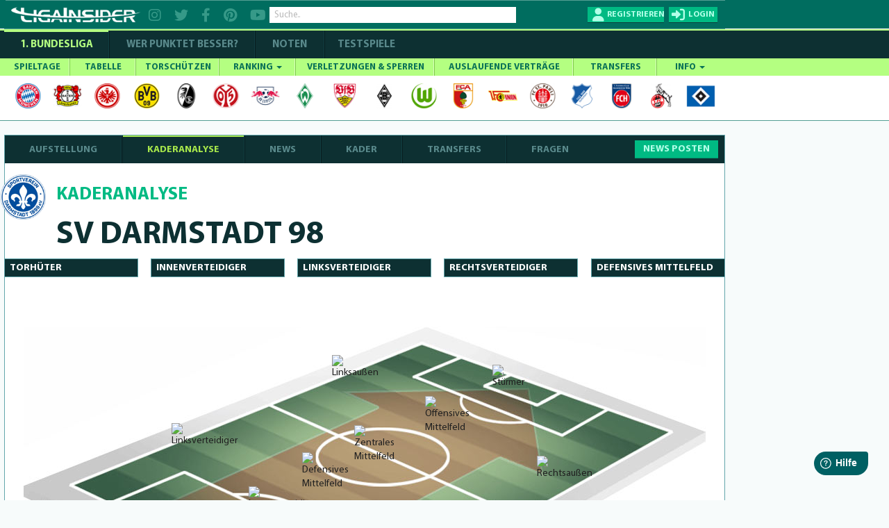

--- FILE ---
content_type: text/css
request_url: https://cdn.ligainsider.de/uploads/elements/desktop/css/jquery-te-1.4.0.css
body_size: 8977
content:
/*!
 *
 * jQuery TE 1.4.0 , http://jqueryte.com/
 * Copyright (C) 2013, Fatih Koca (fattih@fattih.com), (http://jqueryte.com/about)

 * jQuery TE is provided under the MIT LICENSE.
 *
*/

/* editor's general field */
.jqte_toolbar {	padding:3px 4px; }
.jqte {
	overflow:hidden;
	transition:box-shadow 0.4s, border 0.4s; -webkit-transition:-webkit-box-shadow 0.4s, border 0.4s; -moz-transition:-moz-box-shadow 0.4s, border 0.4s; -o-transition:-o-box-shadow 0.4s, border 0.4s;
}
.jqte * {
	color:#333;
	font-size:14px;
}
.jqte_focused {
}
/* toolbar */
.jqte_toolbar {
	overflow:auto;
	padding:3px 4px;
	background:#EEE;
	border-bottom:#BBB 1px solid;
}
.jqte_tool {
	float:left;
	margin:0;
	padding:0;
	cursor:pointer;
}
.jqte_tool, .jqte_tool_icon, .jqte_tool_label {
	border:#EEE 1px solid;
	border-radius:3px; -webkit-border-radius:3px; -moz-border-radius:3px
}
.jqte_hiddenField {
	display:none
}
.jqte_tool_icon {
	display:block;
	width:22px;
	height:22px;
	background:url(https://cdn.ligainsider.de/images/misc/jquery-te.png) no-repeat
}
.jqte_tool.jqte_tool_1 .jqte_tool_label {
	position:relative;
	display:block;
	padding:3px;
	width:70px;
	height:30px;
	overflow:hidden;
}
.jqte_tool.jqte_tool_1 .jqte_tool_text {
	font:bold 13px Arial,sans-serif;
	color:#222;
}
.jqte_tool.jqte_tool_1 .jqte_tool_icon {
	position:absolute;
	top:10px;
	right:2px;
	width:6px;
	height:4px;
	background-position:-19px -23px;
	border:none;
	border-radius:none; -webkit-border-radius:none; -moz-border-radius:none
}
.jqte_tool.jqte_tool_2 .jqte_tool_icon {
	background-position:0 0
}
.jqte_tool.jqte_tool_3 .jqte_tool_icon {
	background-position:-22px 0
}
.jqte_tool.jqte_tool_4 .jqte_tool_icon {
	background-position:-44px 0
}
.jqte_tool.jqte_tool_5 .jqte_tool_icon {
	background-position:-66px 0
}
.jqte_tool.jqte_tool_6 .jqte_tool_icon {
	background-position:-88px 0
}
.jqte_tool.jqte_tool_7 .jqte_tool_icon {
	background-position:-110px 0
}
.jqte_tool.jqte_tool_8 .jqte_tool_icon {
	background-position:-132px 0
}
.jqte_tool.jqte_tool_9 .jqte_tool_icon {
	background-position:-154px 0
}
.jqte_tool.jqte_tool_10 .jqte_tool_icon {
	background-position:-176px 0
}
.jqte_tool.jqte_tool_11 .jqte_tool_icon {
	background-position:-198px 0
}
.jqte_tool.jqte_tool_12 .jqte_tool_icon {
	background-position:-220px 0
}
.jqte_tool.jqte_tool_13 .jqte_tool_icon {
	background-position:-242px 0
}
.jqte_tool.jqte_tool_14 .jqte_tool_icon {
	background-position:-264px 0
}
.jqte_tool.jqte_tool_15 .jqte_tool_icon {
	background-position:-286px 0
}
.jqte_tool.jqte_tool_16 .jqte_tool_icon {
	background-position:-308px 0
}
.jqte_tool.jqte_tool_17 .jqte_tool_icon {
	background-position:-330px 0
}
.jqte_tool.jqte_tool_18 .jqte_tool_icon {
	background-position:-352px 0
}
.jqte_tool.jqte_tool_19 .jqte_tool_icon {
	background-position:-374px 0
}
.jqte_tool.jqte_tool_20 .jqte_tool_icon {
	background-position:-396px 0
}
.jqte_tool.jqte_tool_21 .jqte_tool_icon {
	background-position:-418px 0
}
.jqte_tool:hover {
	background-color:#FFF;
	border-color:#FFF
}
.jqte_tool:hover .jqte_tool_icon, .jqte_tool:hover .jqte_tool_label {
	border:#AAA 1px solid
}
.jqte_tool:active .jqte_tool_icon, .jqte_tool:active .jqte_tool_label {
	border:#777 1px solid
}
.jqte_tool.jqte_tool_1:hover .jqte_tool_icon, .jqte_tool.jqte_tool_1:active .jqte_tool_icon {
	border:none
}
.jqte_tool_depressed {
	background-color:#DDD;
	border-color:#CCC
}
.jqte_tool_depressed .jqte_tool_icon {
	border-color:#AAA
}
.jqte_tool_depressed:hover {
	background-color:#EEE
}
/* link form area */
.jqte_linkform {
}
.jqte_linktypeselect {
	position:relative;
	float:left;
	width:130px;
	background:#EEE;
	cursor:pointer
}
.jqte_linktypeselect:Active {
	background:#FFF
}
.jqte_linktypeview {
	padding:3px 5px;
	border:#333 1px solid;
	color:#777;
	border-radius:3px; -webkit-border-radius:3px; -moz-border-radius:3px;
	outline:none
}
.jqte_linktypetext {
	font-size:12px;
}
.jqte_linktypearrow {
	position:absolute;
	bottom:8px; right:6px;
	width:7px;
	height:6px;
	margin:0 auto;
	background:url(jquery-te.png) -7px -23px no-repeat;
}
.jqte_linktypes {
	display:none;
	position:absolute;
	top:22px; left:1px;
	width:125px;
	background:#FFF;
	border:#333 1px solid;
	box-shadow:0 1px 4px #AAA; -webkit-box-shadow:0 1px 4px #AAA; -moz-box-shadow:0 1px 4px #AAA
}
.jqte_linktypes a {
	display:block;
	padding:4px 5px;
	font-size:12px;
}
.jqte_linktypes a:hover {
	background:#DDD
}
.jqte_linkinput {
	float:left;
	margin:0 5px;
	padding:3px 5px;
	width:300px;
	background:#EEE;
	border:#333 1px solid;
	color:#777;
	font-size:12px;
	border-radius:3px; -webkit-border-radius:3px; -moz-border-radius:3px;
	outline:none;
}
.jqte_linkinput:focus, .jqte_linkinput:hover {
	background:#FFF;
	border-color:#000;
}
.jqte_linkbutton {
	float:left;
	padding:3px 12px;
	background:#AAA;
	border:#333 1px solid;
	color:#FFF;
	font-size:12px;
	font-weight:bold;
	cursor:pointer;
	border-radius:3px; -webkit-border-radius:3px; -moz-border-radius:3px;
	box-shadow:inset 0 1px #EEE; -webkit-box-shadow:inset 0 1px #EEE; -moz-box-shadow:inset 0 1px #EEE;
}
.jqte_linkbutton:hover {
	background:#A1A1A1
}
.jqte_linkbutton:active {
	box-shadow:inset 0 1px #CCC; -webkit-box-shadow:inset 0 1px #CCC; -moz-box-shadow:inset 0 1px #CCC;
	background:#888;
}

/* text format menu */
.jqte_formats {
	display:none;
	position:absolute;
	width:180px;
	oveflow-x:hidden;
	overflow-y:auto;
	background:#FFF;
	border:#AAA 1px solid;
	box-shadow:0 0 5px #AAA; -webkit-box-shadow:0 0 5px #AAA; -moz-box-shadow:0 0 5px #AAA;
	z-index:100;
}
.jqte_format {
	display:block;
	padding:4px 7px;
	font-size:13px
}
.jqte_format:hover {
	background:#DDD
}
.jqte_format_1, .jqte_format_2, .jqte_format_3, .jqte_format_4, .jqte_format_5, .jqte_format_6 {
	font-weight:bold
}
.jqte_format_1 {
	font-size:22px
}
.jqte_format_2 {
	font-size:20px
}
.jqte_format_3 {
	font-size:18px
}
.jqte_format_4 {
	font-size:16px
}
.jqte_format_5 {
	font-size:14px
}
.jqte_format_6 {
	font-size:12px
}
.jqte_format_7 {
	font-family:"Courier New", Courier, monospace
}

/* font size menu */
.jqte_fontsizes {
	display:none;
	position:absolute;
	width:180px;
	height:198px;
	oveflow-x:hidden;
	overflow-y:auto;
	background:#FFF;
	border:#AAA 1px solid;
	box-shadow:0 0 5px #AAA; -webkit-box-shadow:0 0 5px #AAA; -moz-box-shadow:0 0 5px #AAA
}
.jqte_fontsize {
	display:block;
	padding:3px 7px;
}
.jqte_fontsize:hover {
	background:#DDD
}

/* color pallette */
.jqte_cpalette {
	display:none;
	position:absolute;
	padding:6px;
	width:144px;
	background:#FFF;
	border:#AAA 1px solid;
	box-shadow:0 0 5px #AAA; -webkit-box-shadow:0 0 5px #AAA; -moz-box-shadow:0 0 5px #AAA
}
.jqte_color {
	display:block;
	float:left;
	width:16px;
	height:16px;
	border:#FFF 1px solid;
}
.jqte_color:hover {
	border-color:#000
}
.jqte_colorSeperator {
    float:none;
    clear:both;
    height:7px;
}

/* editor area */
.jqte_editor, .jqte_source {
	background:#FFF;
	overflow:auto;
	outline:none;
	word-wrap:break-word; -ms-word-wrap:break-word;
	resize:none
}
.jqte_editor div, .jqte_editor p {
}
.jqte_editor a:link, .jqte_editor a:link * {
	color:#0066FF !important;
	text-decoration:underline;
}
.jqte_editor blockquote {
	margin-top:0;
	margin-bottom:7px
}
.jqte_editor img {
    float:left;
}
.jqte_editor a[jqte-setlink], .jqte_editor a[jqte-setlink] * {
	background:#3297FD !important;
	color:#FFF !important
}
.jqte_editor h1, .jqte_editor h2, .jqte_editor h3, .jqte_editor h4, .jqte_editor h5, .jqte_editor h6, .jqte_editor pre {
	display:block;
	margin:0 0 3px;
}
.jqte_editor h1, .jqte_editor h1 * {
	font-size:26px
}
.jqte_editor h2, .jqte_editor h2 * {
	font-size:24px
}
.jqte_editor h3, .jqte_editor h3 * {
	font-size:22px
}
.jqte_editor h4, .jqte_editor h4 * {
	font-size:20px
}
.jqte_editor h5, .jqte_editor h5 * {
	font-size:18px
}
.jqte_editor h6, .jqte_editor h6 * {
	font-size:15px
}
.jqte_editor pre, .jqte_editor pre * {
}

/* source area */
.jqte_source, .jqte_source textarea {
}
.jqte_source textarea {
	margin:0 !important;
	padding:0 !important;
	display:block !important;
	width:100% !important;
	min-height:100px;
    font-family: 'MyriadProRegular';
	font-weight:normal;
	font-size:15px;
	overflow:hidden !important;
	outline:none;
	resize:none;
}
.jqte_source textarea, .jqte_source textarea:focus {
	css_shadow:none !important;
	background:none !important;
	border:none !important;
}

/* title box */
.jqte_title {
	display:none;
	position:absolute;
	z-index:9999;
}
.jqte_titleArrow {
	position:relative;
}
.jqte_titleArrowIcon {
	width:7px;
	height:6px;
	margin:0 auto;
	background:url(jquery-te.png) 0 -23px no-repeat;
}
.jqte_titleText {
	padding:5px 7px;
	margin-top:0;
	min-width:5px;
	min-height:1px;
	max-width:400px;
	background:#000;
	border-radius:3px; -webkit-border-radius:3px; -moz-border-radius:3px;
	word-wrap:break-word; -ms-word-wrap:break-word
}
.jqte_titleText, .jqte_titleText * {
	color:#FFF;
	font-size:11px
}

/* placeholder */
.jqte_placeholder {
	position:relative;
	display:none;
}
.jqte_placeholder_text {
	position:absolute;
	top:43px;
	left:10px;
	font-size:14px;
	color:#CCC;
}